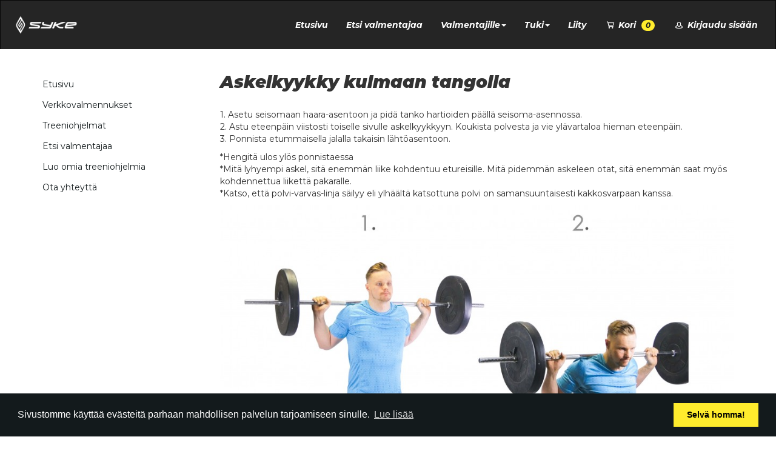

--- FILE ---
content_type: text/html; charset=UTF-8
request_url: https://syketribe.fi/liike/3727/askelkyykky-kulmaan-tangolla
body_size: 10064
content:
<!DOCTYPE html>
<html lang="fi">
<head>
    <meta charset="utf-8" />
    <!-- FBQ-IMG Analytics -->

             <script defer>
            function fbq_img(type, name, payload) {
                const serializeQuery = function (args, prefix) {
                  const query = Object.keys(args).map((key) => {

                    const value  = args[key];
                    if (value === null) return `${key}=`;

                    if (args.constructor === Array)
                      key = `${prefix}[]`;
                    else if (args.constructor === Object)
                      key = (prefix ? `${prefix}[${key}]` : key);

                    if (typeof value === 'object')
                      return serializeQuery(value, key);
                    else
                      return `${key}=${encodeURIComponent(value)}`;
                  });
                  return [].concat.apply([], query).join('&');
                }

                let params = Object.assign({
                    id: '1078882249743593',
                    ev: name,
                }, {"dl":"https:\/\/syketribe.fi\/liike\/3727\/askelkyykky-kulmaan-tangolla","dr":null})

                if (payload) {
                    params = Object.assign(params, { cd: payload });
                }

                let queryStr = serializeQuery(params);
                // alert(queryStr);

                let img = document.createElement('img');
                img.src = `https://www.facebook.com/tr?${queryStr}`;
                img.height = 1;
                img.width = 1;
                img.style.display = 'none';
                document.head.appendChild(img);
            }
        </script>

    
<script>
   function __fbq_img() {
       console.log('[FBQ-IMG] Eventing: ', ...arguments);
               fbq_img(...arguments)
          }
</script>

<!-- End FBQ-IMG Analytics -->

<!-- GA4 Analytics -->

            <script async src="https://www.googletagmanager.com/gtag/js?id=G-E638WLCRMG"></script>
        <script>
          window.dataLayer = window.dataLayer || [];
          function gtag(){ window.dataLayer.push(arguments); }

                      gtag('set', 'page_location', 'https://syketribe.fi/liike/3727/askelkyykky-kulmaan-tangolla')
                      gtag('set', 'page_referrer', '')
                    gtag('js', new Date());
          gtag('config', 'G-E638WLCRMG');
        </script>
    
<script>
   function __gtag() {
       console.log('[GA4] Eventing: ', ...arguments);
               gtag(...arguments)
          }
</script>

<!-- End GA4 Analytics -->

<script defer>__fbq_img("track", "PageView"); __gtag("event", "page_view")</script>
    <meta name="viewport" content="width=device-width, initial-scale=1, maximum-scale=1, user-scalable=yes">
    <link href="https://maxcdn.bootstrapcdn.com/font-awesome/4.1.0/css/font-awesome.min.css" rel="stylesheet">
    <link rel="stylesheet" href="https://maxcdn.bootstrapcdn.com/bootstrap/3.3.7/css/bootstrap.min.css" integrity="sha384-BVYiiSIFeK1dGmJRAkycuHAHRg32OmUcww7on3RYdg4Va+PmSTsz/K68vbdEjh4u" crossorigin="anonymous">
    <link rel="stylesheet" type="text/css" href="//cdn.jsdelivr.net/npm/slick-carousel@1.8.1/slick/slick.css"/>
    <link rel="stylesheet" type="text/css" href="//cdn.jsdelivr.net/npm/slick-carousel@1.8.1/slick/slick-theme.css"/>
    <link rel="stylesheet" href="https://syketribe.fi/css/style.frontend.css?v=1747642863">
    <link id="bsdp-css" href="https://unpkg.com/bootstrap-datepicker@1.9.0/dist/css/bootstrap-datepicker3.min.css" rel="stylesheet">

    <script type="text/javascript" src="//script.crazyegg.com/pages/scripts/0129/7975.js" async="async" ></script>

        <link rel="stylesheet" href="https://syketribe.fi/themes/pt/assets/js/vendor/magnific-popup/magnific-popup.css">
    <script id="mcjs">!function(c,h,i,m,p){m=c.createElement(h),p=c.getElementsByTagName(h)[0],m.async=1,m.src=i,p.parentNode.insertBefore(m,p)}(document,"script","https://chimpstatic.com/mcjs-connected/js/users/748910548666490e1834fc346/c414148795ba0b64ee2c9b870.js");</script>

    <section desc="Common scripts">
    <script src="https://cdnjs.cloudflare.com/ajax/libs/lodash.js/4.17.21/lodash.min.js"
        integrity="sha512-WFN04846sdKMIP5LKNphMaWzU7YpMyCU245etK3g/2ARYbPK9Ub18eG+ljU96qKRCWh+quCY7yefSmlkQw1ANQ=="
        crossOrigin="anonymous" referrerpolicy="no-referrer"></script>
    
    <script>
        function url_merge_query(url, params)
        {
            url = new URL(url);
            for (const [k, v] of Object.entries(params)) {
                url.searchParams.set(k, v);
            }
            return url.toString();
        }
        
        function get_selected_value(select)
        {
            return select.options[select.selectedIndex].value;
        }
        
        function url_clear_query_component(url, comp)
        {
            let prev = new URL(url);
            let next = new URL(url);
            
            prev.searchParams.forEach(function (v, k) {
                if (k.startsWith(comp))
                    next.searchParams.delete(k);
            });
            
            return next.toString();
        }
    </script>
    
    <script type="text/javascript">
    document.addEventListener('DOMContentLoaded', function () {
        const messages = [];
        if (! messages.length) return;
        
        let container = document.getElementById('vms');
        if (! container) return;
        
        for (let msg of messages) {
            let div = document.createElement('div');
            div.setAttribute('class', msg.class);
            div.style = msg.style;
            div.innerHTML = msg.text;
            container.appendChild(div);
        }
    });
</script>
</section>

            <title>Askelkyykky kulmaan tangolla | SYKE Tribe</title>
        <meta property="og:title" content="Askelkyykky kulmaan tangolla | SYKE Tribe">
        <meta name="description" content="Helpompi matka hyvinvointiin – valmentajille ja treenaajille.">
        <meta property="og:description" content="Helpompi matka hyvinvointiin – valmentajille ja treenaajille.">
        <meta property="og:image" content="https://syketribe.fi/themes/pt/assets/images/syke/syke-some-01.jpg">
    
    <meta property="og:url" content="https://syketribe.fi/liike/3727/askelkyykky-kulmaan-tangolla">
    <meta property="og:type" content="website">
    <meta property="og:site_name" content="SYKE Tribe">
    <meta property="fb:app_id" content="578414435672964">

    <link rel="apple-touch-icon" href="https://syketribe.fi/themes/pt/assets/images/syke-favicons/apple-touch-icons/apple-touch-icon.png">
    <link rel="apple-touch-icon" sizes="57x57" href="https://syketribe.fi/themes/pt/assets/images/syke-favicons/apple-touch-icons/apple-touch-icon-57x57.png">
    <link rel="apple-touch-icon" sizes="72x72" href="https://syketribe.fi/themes/pt/assets/images/syke-favicons/apple-touch-icons/apple-touch-icon-72x72.png">
    <link rel="apple-touch-icon" sizes="76x76" href="https://syketribe.fi/themes/pt/assets/images/syke-favicons/apple-touch-icons/apple-touch-icon-76x76.png">
    <link rel="apple-touch-icon" sizes="114x114" href="https://syketribe.fi/themes/pt/assets/images/syke-favicons/apple-touch-icons/apple-touch-icon-114x114.png">
    <link rel="apple-touch-icon" sizes="120x120" href="https://syketribe.fi/themes/pt/assets/images/syke-favicons/apple-touch-icons/apple-touch-icon-120x120.png">
    <link rel="apple-touch-icon" sizes="144x144" href="https://syketribe.fi/themes/pt/assets/images/syke-favicons/apple-touch-icons/apple-touch-icon-144x144.png">
    <link rel="apple-touch-icon" sizes="152x152" href="https://syketribe.fi/themes/pt/assets/images/syke-favicons/apple-touch-icons/apple-touch-icon-152x152.png">
    <link rel="apple-touch-icon" sizes="180x180" href="https://syketribe.fi/themes/pt/assets/images/syke-favicons/apple-touch-icons/apple-touch-icon-180x180.png">

<link rel="shortcut icon" type="image/x-icon" href="https://syketribe.fi/themes/pt/assets/images/syke-favicons/favicon.ico">
<link rel="icon" type="image/png" sizes="32x32" href="https://syketribe.fi/themes/pt/assets/images/syke-favicons/favicon-32x32.png">
<link rel="icon" type="image/png" sizes="16x16" href="https://syketribe.fi/themes/pt/assets/images/syke-favicons/favicon-16x16.png">
<link rel="mask-icon" href="https://syketribe.fi/themes/pt/assets/images/syke-favicons/safari-pinned-tab.svg" color="#000000">
<meta name="msapplication-TileColor" content="#ffec2d">
<meta name="theme-color" content="#ffec2d">
<link rel="manifest" href="https://syketribe.fi/manifest.json" crossorigin="use-credentials">
    <meta name="theme-color" content="https://syketribe.fi/themes/pt/#ffffff">
    <meta name="google-site-verification" content="tcmTePgHEqqRgqBljwbXJ_a5MufyEcu1vFvKYJZ38LE">
    <meta name="facebook-domain-verification" content="cfoctrtwrus4icntdnskhg1bnidgbd" />
    <meta name="csrf-token" content="FFjasnhZSVYmtzDkSlzE7i4vhWweoTBTbDVM7X7f" />

    <link rel="stylesheet" type="text/css" href="//cdnjs.cloudflare.com/ajax/libs/cookieconsent2/3.0.3/cookieconsent.min.css" />
<script src="//cdnjs.cloudflare.com/ajax/libs/cookieconsent2/3.0.3/cookieconsent.min.js"></script>
<script>
    var cookieConsentInstance = null;
    window.addEventListener("load", function(){
        window.cookieconsent.initialise({
            "palette": {
                "popup": {
                    "background": "#131a1c"
                },
                "button": {
                    "background": "#FFEC2D",
                    "float": "right",
                }
            },
            "type": "opt-out",
            layout: 'layout',
            layouts: {
                'layout': '<div style="width: 100%"><span>\{\{message\}\} \{\{link\}\}</span></div> \{\{dismiss\}\}',
            },
            "content": {
                "message": "Sivustomme käyttää evästeitä parhaan mahdollisen palvelun tarjoamiseen sinulle.",
                "dismiss": "Selvä homma!",
                "deny": "Ei käy minulle",
                "link": "Lue lisää",
                "href": "https://syketribe.fi/rekisteriseloste"
            },
            "enabled": true,
            onInitialise: function (status) {
                if(this.hasConsented()) {
                                        cookieScripts();
                }
            },
            onStatusChange: function(status, chosenBefore) {
                if(this.hasConsented()) {
                                        cookieScripts();
                }
            },
        }, function (popup) {
            cookieConsentInstance = popup;
        })

                if(document.getElementById('revoke-cookies')) {
            document.getElementById('revoke-cookies').onclick = function (e) {
                e.preventDefault();
                cookieConsentInstance.open();
            };
        }

    });

            
//         (function(i,s,o,g,r,a,m){i['GoogleAnalyticsObject']=r;i[r]=i[r]||function(){
//             (i[r].q=i[r].q||[]).push(arguments)},i[r].l=1*new Date();a=s.createElement(o),
//             m=s.getElementsByTagName(o)[0];a.async=1;a.src=g;m.parentNode.insertBefore(a,m)
//         })(window,document,'script','//www.google-analytics.com/analytics.js','ga');

        function ga(){} // Empty filler / New analytics coming
        // function fbq(){}

                        // ga('require', 'ec');
        // ga('send', 'pageview');
        
                
                                        
                                                
        

    function cookieScripts() {
            }

    
</script>

    <script> (function(){ window.ldfdr = window.ldfdr || {}; (function(d, s, ss, fs){ fs = d.getElementsByTagName(s)[0]; function ce(src){ var cs = d.createElement(s); cs.src = src; setTimeout(function(){fs.parentNode.insertBefore(cs,fs)}, 1); } ce(ss); })(document, 'script', 'https://sc.lfeeder.com/lftracker_v1_DzLR5a59NVAaBoQ2.js'); })(); </script>

    <style>
        
		.brand,
		.btn-yellow,
		.badge-yellow,
		.programgroup-item.js-create-programgroup .left,
		.programgroup-item.yellow .left i,
		.programgroup-item.js-create-programgroup .left i,
		.programgroup-item.yellow .left,
		.branded .divider
		{
		background-color: #FFEC2D !important;
		color: #131a1c !important;
		}
		.brand-text-dark {
		color: #131a1c !important;
		}
		.brand-text-light {
		color: #FFEC2D !important;
		}
		.brand a, .brand i, .brand b, .brand .highlights .highlight a h1 {
		color: #131a1c !important;
		}
		.brand a:hover {
		color: rgba(19, 26, 28, 0.5) !important;
		}
		.brand .divided:not(:last-child):after {
		background-color: rgba(19, 26, 28, 0.5) !important;
		}
		a.brand-hover-box:hover, .brand-hover-box a:hover {
		color: #131a1c !important;
		background-color: rgba(19, 26, 28, 0.1) !important;
		}
		.brand-border-bottom {
		border-bottom: 1px solid rgba(19, 26, 28, 0.5) !important;
		}
		.brand-border-right {
		border-right: 1px solid rgba(19, 26, 28, 0.5) !important;
		}
		.brand-logo {
		background: url(https://syketribe.fi/themes/pt/assets/images/syke/syke-logo-black.png) no-repeat left center;
		background-size: contain;
		}
		.brand .brand-button {
		background-color: #131a1c !important;
		color: #fefefe !important;
		}
		.brand-logo.pull-right {
		background: url(https://syketribe.fi/themes/pt/assets/images/syke/syke-logo-black.png) no-repeat right center;
		background-size: contain;
		}
		
        
    </style>
         <script>
        function initCaptcha() {
            let el = $('.g-recaptcha');
            if (el.length) {
                el.attr('data-sitekey', '6LcUdlYmAAAAAOTW42Hk3VOe6Cqgi2bpKucN1nLx');
                grecaptcha.render(el.get(0), {
                    callback: function () {
                        el.closest('form').submit();
                    }
                });
            }
        }
    </script>
    <script src="https://www.google.com/recaptcha/api.js?onload=initCaptcha&render=explicit"></script>

    

    <!-- Google tag (gtag.js) --> 
    <script async src="https://www.googletagmanager.com/gtag/js?id=G-NF2N73SHPC"></script> 
    <script>   window.dataLayer = window.dataLayer || [];   function gtag(){dataLayer.push(arguments);}   gtag('js', new Date());   gtag('config', 'G-NF2N73SHPC'); </script>
</head>
<body style="">
    <noscript>
        <div class="text-center" style="position: fixed; z-index: 9999; color: yellow; width: 100%; background-color: grey; opacity: 0.6">
            <h6>(This webpage requires Javascript enabled in the browser)</h6>
        </div>
    </noscript>
    <header>
    <nav class="navbar navbar-inverse  ">

        <div class="navbar-header">
            <button type="button" class="navbar-toggle collapsed" data-toggle="collapse" data-target="#navCollapse" aria-expanded="false">
                <span class="sr-only">Toggle navigation</span>
                <span class="icon-bar"></span>
                <span class="icon-bar"></span>
                <span class="icon-bar"></span>
            </button>
            <a class="navbar-brand" href="https://syketribe.fi">
                <img src="https://syketribe.fi/img/syke_logo_white.png" alt="SYKE Tribe">
            </a>
        </div>

        <div class="collapse navbar-collapse" id="navCollapse">
            <ul class="nav navbar-nav navbar-right">
                                    <li><a href="https://syketribe.fi" class="nav-link">Etusivu</a></li>
                                                    <!-- <li><a href="https://syketribe.fi/fi/marketplace" class="nav-link">Marketplace</a></li> -->
                                                    <li><a href="https://syketribe.fi/valmentajahaku" class="nav-link">Etsi valmentajaa</a></li>
                    <li class="dropdown">
                        <a href="#" class="dropdown-toggle" data-toggle="dropdown" role="button" aria-haspopup="true" aria-expanded="false">Valmentajille<span class="caret"></span></a>
                        <ul class="dropdown-menu">
                            <!-- <li class="nav-item"><a href="https://www.syketribe-blog.com/valmentajille">Lue lisää</a></li> -->
                            <li><a href="https://syketribe.fi/hinnasto">Hinnasto</a></li>
                        </ul>
                    </li>
                                        <!-- <li><a href="https://www.syketribe-blog.com/" class="nav-link">Blogi</a></li> -->
                    <li class="dropdown">
                        <a href="#" class="dropdown-toggle" data-toggle="dropdown" role="button" aria-haspopup="true" aria-expanded="false">Tuki<span class="caret"></span></a>
                        <ul class="dropdown-menu">
                            <li class="nav-item"><a href="https://syketribe.zendesk.com" target="_blank">Ohjeet</a></li>
                            <li><a href="https://syketribe.fi/yhteystiedot">Ota yhteyttä</a></li>
                        </ul>
                    </li>
                                                    <li><a href="https://syketribe.fi/signup" class="nav-link">Liity</a></li>
                
                <li class="dropdown">
                    <a href="#" class="dropdown-toggle" data-toggle="dropdown" role="button" aria-haspopup="true" aria-expanded="false">
    <i class="icon-syke-cart"></i> Kori
    <span style="margin-left: 5px"
          class="badge badge-yellow cart-line-count">0</span>
</a>
<div class="dropdown-menu checkout-cart">
    <div class="cart-container">
            <div class="center">
            <h4>Korisi on tyhj&auml;</h4>
            <br>
            <a class="btn btn-darkyellow" href="https://syketribe.fi/marketplace">Avaa SYKE Marketplace</a>
            <br><br>
        </div>
    </div>
</div>

<script>
    class Cart {
        static refreshNavDropdownUi() {
            $('.checkout-cart').load('https://syketribe.fi/cart/html', function () {
                let count = $('.checkout-cart .order-line').length;
                $('.cart-line-count').html(count);
                Cart.init();
            });
        }

        static init() {
            $('.checkout-cart').on('click', function (e) {
                e.stopPropagation();
            });

            $('.order-line .btn-delete').on('click', function (e) {
                e.preventDefault();
                e.stopImmediatePropagation();
                let $btn = $(this);
                let orderUuid = $btn.data('order-uuid');
                let lineId = $btn.data('line-id');
                $.ajax({
                    type: 'post', url: 'https://syketribe.fi/cart/remove-items',
                    dataType: 'json',
                    contentType: 'application/json; charset=utf-8',
                    data: JSON.stringify({
                        uuid: orderUuid,
                        lines: [{
                            id: lineId
                        }]
                    }),
                    success(data) {
                        Cart.refreshNavDropdownUi();
                    },
                    error(err) {
                        alert('Tuotetta ei voitu poistaa korista');
                    }
                });
            });
            // Cart.refresh();
        }

        static addProduct(productId, el, onSuccess, onError) {
            let query = new URLSearchParams(window.location.search);

            $.ajax({
                type: 'post', url: 'https://syketribe.fi/cart/add-items',
                dataType: 'json',
                contentType: 'application/json; charset=utf-8',
                data: JSON.stringify({
                    product_id: productId,
                    gclid: query.get('gclid'),
                }),
                success(data) {
                    if (onSuccess) return onSuccess(data);
                    document.location.reload(true);
                },
                error(xhr) {
                    if (onError) return onError(xhr);
                    let msg = 'Tuotetta ei voitu lisätä koriin';
                    try {
                        let body = JSON.parse(xhr.responseText);
                        if (body.msg) msg += ':\n' + body.msg;
                    } catch (e) {}

                    alert(msg);
                }
            });
        }
    }

    document.addEventListener('DOMContentLoaded', Cart.init);
</script>
                </li>
                                    <li>
                                                    <a class="nav-link" href="https://syketribe.fi/auth/login"><i class="icon icon-syke-person"></i> Kirjaudu sisään</a>
                                            </li>
                            </ul>
        </div>
    </nav>
            <div class="login-container" style="display: none">
            <div id="login-form-container">
                
                    <div class="hidden-xs h1">Kirjaudu sisään</div>

                                        <form method="POST" action="https://syketribe.fi/login" accept-charset="UTF-8" id="top-nav-login-form"><input name="_token" type="hidden" value="FFjasnhZSVYmtzDkSlzE7i4vhWweoTBTbDVM7X7f">
                    <input type="hidden" name="login-form" value="1">
                    <div class="form-group">
                        <input placeholder="S&auml;hk&ouml;posti" id="email" class="form-control" name="email" type="text">
                    </div>
                    <div class="form-group">
                        <input type="password" name="password" placeholder="Salasana" class="form-control">
                    </div>
                    <div class="form-group">
                        <input type="submit" class="submit btn btn-lg btn-front" value="Kirjaudu sisään">
                        <a href="https://syketribe.fi/login/facebook" class="btn btn-lg btn-front btn-facebook">
                            Kirjaudu Facebookilla&nbsp;
                            <i class="fa fa-facebook-square"></i>
                        </a>
                    </div>
                    <div class="clearfix"></div>
                    <div class="links">
                        <a href="https://syketribe.fi/forgot-password">Unohtunut salasana?</a>
                    </div>
                    <br>
                    <hr>
                    <br>
                    <div class="text-center">
                        <a class="btn btn-dark" href="https://syketribe.fi/signup">Kokeile maksutta</a>
                    </div>
                    </form>
                            </div>
        </div>
    </header>
<div class="main-container" id="content">
    
    <div class="index">

        <section>
            <div class="container">
                <br>
                <div class="row">
                    <div class="col-md-3 col-left">
                        <ul class="subnav no-list">
                            <li><a href="https://syketribe.fi">Etusivu</a></li>
                            <li><a href="https://syketribe.fi/marketplace">Verkkovalmennukset</a></li>
                            <li><a href="https://syketribe.fi/marketplace">Treeniohjelmat</a></li>
                            <li><a href="https://syketribe.fi/valmentajahaku">Etsi valmentajaa</a></li>
                            <li><a href="https://syketribe.fi/hinnasto">Luo omia treeniohjelmia</a></li>
                            <li><a href="https://syketribe.fi/yhteystiedot">Ota yhteyttä</a></li>
                        </ul>
                    </div>

                    <div class="col-md-9 col-right">

                        
                        <div class="row">
                            <div class="col-md-12">
                                <h1>Askelkyykky kulmaan tangolla</h1>
                            </div>
                        </div>

                        <div class="row">
                            <div class="col-md-12">
                                <p class="description">
                                    <p>1. Asetu seisomaan haara-asentoon ja pidä tanko hartioiden päällä seisoma-asennossa.<br />
2. Astu eteenpäin viistosti toiselle sivulle askelkyykkyyn. Koukista polvesta ja vie ylävartaloa hieman eteenpäin.<br />
3. Ponnista etummaisella jalalla takaisin lähtöasentoon.</p>

<p>*Hengitä ulos ylös ponnistaessa<br />
*Mitä lyhyempi askel, sitä enemmän liike kohdentuu etureisille. Mitä pidemmän askeleen otat, sitä enemmän saat myös kohdennettua liikettä pakaralle.<br />
*Katso, että polvi-varvas-linja säilyy eli ylhäältä katsottuna polvi on samansuuntaisesti kakkosvarpaan kanssa.</p>

                                </p>

                                                                    <a href="https://syketribe.fi/uploads/exercises/images/exercise-3727-001-large.jpg?5" class="magnific" title="&lt;p&gt;1. Asetu seisomaan haara-asentoon ja pid&auml; tanko hartioiden&nbsp;p&auml;&auml;ll&auml; seisoma-asennossa.&lt;br /&gt;
2. Astu eteenp&auml;in viistosti toiselle sivulle askelkyykkyyn. Koukista polvesta ja vie yl&auml;vartaloa hieman eteenp&auml;in.&lt;br /&gt;
3. Ponnista etummaisella jalalla takaisin l&auml;ht&ouml;asentoon.&lt;/p&gt;

&lt;p&gt;*Hengit&auml; ulos yl&ouml;s ponnistaessa&lt;br /&gt;
*Mit&auml; lyhyempi askel, sit&auml; enemm&auml;n liike kohdentuu etureisille. Mit&auml; pidemm&auml;n askeleen otat, sit&auml; enemm&auml;n saat my&ouml;s kohdennettua liikett&auml; pakaralle.&lt;br /&gt;
*Katso, ett&auml; polvi-varvas-linja s&auml;ilyy eli ylh&auml;&auml;lt&auml; katsottuna polvi on samansuuntaisesti kakkosvarpaan kanssa.&lt;/p&gt;
">
                                        <img src="https://syketribe.fi/uploads/exercises/images/exercise-3727-001-large.jpg?5" alt="3727" title="3727" class="exercise-image large">
                                    </a>
                                    <br>
                                    <br>
                                
                                                                    <div class="videoplayer youtube-video-container">
        <iframe width="560" height="349" src="//www.youtube.com/embed/TtXrskAFn90?amp;rel=0" frameborder="0" allowfullscreen></iframe>
    </div>
                                
                                <br>
                                <br>
                                <br>

                                <button class="btn btn-dark js-toggle-report-exercise">Anna harjoitteen palautetta</button>

                                <div class="row report-exercise" style="display: none;">
                                    <div class="col-md-12">

                                        <form method="POST" action="https://syketribe.fi/liike/3727/report" accept-charset="UTF-8"><input name="_token" type="hidden" value="FFjasnhZSVYmtzDkSlzE7i4vhWweoTBTbDVM7X7f">
                                        <h2>Anna harjoitteen palautetta</h2>
                                        <p>Löysitkö harjoitteen nimestä, tekstistä, kuvasta tai videosta puutteita tai virheitä? Löytyikö harjoite huonosti? Anna meille palautetta niin korjaamme asian!</p>
                                        <textarea rows="8" name="report" class="form-control" placeholder="Palaute koskien harjoitetta Askelkyykky kulmaan tangolla"></textarea>
                                        <br>
                                        <input type="submit"  class="btn btn-dark" value="Lähetä palaute">
                                        </form>
                                    </div>
                                </div>

                                <br>
                                <br>


                            </div>
                        </div>

                        <br>

                    </div>
                </div>
            </div>
        </section>


        <section class="section-lightgray"  style="margin-bottom: -70px">
            <div class="container for-coaches">
                <div class="row">
                    <div class="col-md-5 col-xs-12 for-coaches-text">
                        <a href="https://www.syketribe-blog.com/valmentajille"><h2>SYKE Valmentajille</h2></a>
                        <p>SYKE auttaa valmentajia tuottamaan tehokkaita, laadukkaita ja monipuolisia valmennussisältöjä, oli sitten kysymys yksittäisistä harjoitusohjelmista tai moniulotteisista verkkovalmennuksista.</p>
                        <a href="https://syketribe.fi"><h2>SYKE Kuluttajille</h2></a>
                        <p>Ei ole olemassa sellaista verkkovalmennusta, valmentajaa tai asiantuntijaa joka sopii kaikille. Me haluamme auttaa sinua löytämään itsellesi sopivan tavan muuttuvien trendien ja villitysten joukosta.</p>
                        <br>
                        <br>
                        <br>
                        <br>
                    </div>
                    <div class="col-md-7 col-xs-12 own-path-image">
                        <img src="https://syketribe.fi/img/syke-index-app.png">
                    </div>
                </div>
            </div>
        </section>

        <section>
            <div class="container">
                                    </div>
            </div>
        </section>

    </div>


</div>
    <footer  >
    <div class="title">
        <a href="https://syketribe.fi">
            <img src="https://syketribe.fi/img/syke_logo_white.png" alt="SYKE Tribe">
        </a>
    </div>
    <div class="container">
        <div class="row">
            <div class="col-sm-8">
                                    <ul>
                        <li><a href="/">Etusivu</a></li>
                        <!-- <li><a href="https://syketribe.fi/fi/marketplace">Marketplace valmennukset ja ohjelmat</a></li> -->
                        <!-- <li><a href="https://www.syketribe-blog.com/valmentajille">Valmentajille</a></li> -->
                        <li><a href="https://mediaviikko.fi/">Blogi</a></li>
                                                    <li><a href="https://syketribe.fi/signup">Kokeile maksutta</a></li>
                                                <li><a href="https://syketribe.fi/valmentajahaku">Etsi valmentajaa</a></li>
                        <li><a href="https://syketribe.fi/hinnasto">SYKE valmennuslisenssit hinnasto</a></li>
                        <li><a href="https://www.vointy.io/">Yhteisöllinen työhyvinvointi</a></li>
                        <!-- <li><a href="https://syketribe.zendesk.com" target="_blank">Ohjeet</a></li> -->
                        <li><a href="https://syketribe.fi/yhteystiedot">Ota yhteyttä</a></li>
                        <li><a href="https://drive.google.com/open?id=1cOwCaSMb9piXakCwswR0LewQFMlSA4li" target="_blank">Logoja ja kuvia vapaaseen käyttöön</a></li>
                    </ul>

                    <br>
                    <br>

                    <div class="footer-copy">
                        <a href="/" class="logo">
                            <img src="https://syketribe.fi/themes/pt/assets/images/syke/syke-logo-black.png" alt="Syke">
                        </a>
                        <p>
                            <a href="https://syketribe.fi/rekisteriseloste">Rekisteriseloste</a> &nbsp;|&nbsp;
                            <a href="https://syketribe.fi/kayttoehdot">Käyttöehdot</a><br>

                            CodeLotus Oy 2025 &nbsp;|&nbsp;
                            All Rights Reserved <br>
                            Y-tunnus: 3554102-6 &nbsp;|&nbsp;
                            <a href="mailto:info@syketribe.fi">
                                info@syketribe.fi
                            </a>
                        </p>
                        <br>
                    </div>

                


            </div>
            <div class="col-sm-4 some-container">
                
                <div class="row" style="text-align: center">
    <div style="display: inline-block">
        <a href="https://www.vointy.io" target="_blank" style="display: inline-block;">
            <img height="51" src="https://syketribe.fi/img/logos/vointy.png" alt="Vointy">
        </a>
    </div>
</div>
                <div class="row" style="text-align: center">
    <div style="display: inline-block">
        <a href="https://itunes.apple.com/fi/app/tnt-trainerit/id971123784?l=fi&mt=8" class="app-icon ios text-center" target="_blank" style="display: inline-block;">
            <b>iOS</b> <br>
            <img height="34" width="100px" style="max-height: 34px" src="https://syketribe.fi/img/a.png" alt="Saatavilla App Storesta">
        </a>
    </div>
    <span>&nbsp;</span>
    <div style="display: inline-block">
        <a href="https://play.google.com/store/apps/details?id=fi.trainerit.android" class="app-icon android text-center" target="_blank" style="display: inline-block;">
            <b>Android</b> <br>
            <img height="34" width="100px" style="max-height: 34px" src="https://syketribe.fi/img/g.png" alt="Saatavilla Play Storesta">
        </a>
    </div>
</div>
                <br>
                <br>
                                    <a title="Instagram" href="https://www.instagram.com/syketribe/" target="_blank" class="fa fa-instagram"></a>
                                        <a title="Facebook" href="https://fb.me/syketribe" target="_blank" class="fa fa-facebook-square"></a>
                    <a title="RSS" href="https://syketribe.fi/feed" target="_blank" class="fa fa-rss-square"></a>
                                <br>
                <br>
                    <strong><a href="https://syketribe.fi/liike/3727/askelkyykky-kulmaan-tangolla?locale=fi">FI</a> | <a href="https://syketribe.fi/liike/3727/askelkyykky-kulmaan-tangolla?locale=en">EN</a></strong>
                    <br>
                    <div style="font-size: 12px; color: #aaa; margin-top: 10px;">
                        <a href="https://irusri.com" target="_blank" title="Irusri">
                            <img src="https://syketribe.fi/img/irusri_dark_logo.png" alt="Irusri Logo" style="max-width: 20px;">
                        </a>
                    </div>
            </div>
        </div>
        <br>
    </div>

</footer>

<script src="https://syketribe.fi/js/jquery.min.js"></script>
<script src="https://maxcdn.bootstrapcdn.com/bootstrap/3.3.7/js/bootstrap.min.js" integrity="sha384-Tc5IQib027qvyjSMfHjOMaLkfuWVxZxUPnCJA7l2mCWNIpG9mGCD8wGNIcPD7Txa" crossorigin="anonymous"></script>
<script type="text/javascript" src="//cdn.jsdelivr.net/npm/slick-carousel@1.8.1/slick/slick.min.js"></script>
<script>
    $(function() {

        $.ajaxSetup({
            headers: {
                'X-CSRF-TOKEN': $('meta[name="csrf-token"]').attr('content')
            }
        });

        resizables();
        checkScrollTop();
    });

    function resizables() {
        $('#hero-container').css({
            'min-height': $(window).height() * .85
        });

    }

    // debouncing function from John Hann
    // http://unscriptable.com/index.php/2009/03/20/debouncing-javascript-methods/
    (function($,sr){

        var debounce = function (func, threshold, execAsap) {
            var timeout;

            return function debounced () {
                var obj = this, args = arguments;
                function delayed () {
                    if (!execAsap)
                        func.apply(obj, args);
                    timeout = null;
                };

                if (timeout)
                    clearTimeout(timeout);
                else if (execAsap)
                    func.apply(obj, args);

                timeout = setTimeout(delayed, threshold || 300);
            };
        }
        // smartresize
        jQuery.fn[sr] = function(fn){  return fn ? this.bind('resize', debounce(fn)) : this.trigger(sr); };

    })(jQuery,'smartresize');

    $(window).smartresize(function(){
        resizables();
    });

    $(window).on('scroll', function() {
        checkScrollTop();
    });

    function checkScrollTop() {
        var scrollTop = $(window).scrollTop();
        if(scrollTop > 50) {
            $('.navigation-container').addClass('bg');
        }
        else {
            $('.navigation-container').removeClass('bg');
        }
    }

    function research(tagStr, place, successCallback, errorCallback) {

        var r = $.ajax('/ajax/search/', {
            type: 'get',
            data: { 'q': tagStr, 'place': place },
            async: false,
            success: function(r) {
                successCallback(r);
            },
            error: function(r) {
                errorCallback();
            }
        });

        return r;
    }

    function scrollToAnchor(id){
        var aTag = $("#"+ id);
        $('html,body').animate({scrollTop: aTag.offset().top - 100},'slow');
    }

    var createCookie = function(name, value, days) {
        var expires;
        if (days) {
            var date = new Date();
            date.setTime(date.getTime() + (days * 24 * 60 * 60 * 1000));
            expires = "; expires=" + date.toGMTString();
        }
        else {
            expires = "";
        }
        document.cookie = name + "=" + value + expires + "; path=/";
    }

    function getCookie(c_name) {
        if (document.cookie.length > 0) {
            c_start = document.cookie.indexOf(c_name + "=");
            if (c_start != -1) {
                c_start = c_start + c_name.length + 1;
                c_end = document.cookie.indexOf(";", c_start);
                if (c_end == -1) {
                    c_end = document.cookie.length;
                }
                return unescape(document.cookie.substring(c_start, c_end));
            }
        }
        return "";
    }
</script>
<script src="https://syketribe.fi/js/jquery-redirect.js"></script>
<script>
    $('.alert-dismissable .dismiss-alert').on('click', function() {
        $(this).parent().hide("slow");
    })
</script>
    <script src="https://syketribe.fi/themes/pt/assets/js/vendor/magnific-popup/jquery.magnific-popup.min.js"></script>
    <script src="https://syketribe.fi/themes/pt/assets/js/jquery.fitvids.js"></script>
    <script>
        $(function() {
            // fitvids
            $(".container").fitVids();

            // magnific
            $('.magnific').magnificPopup({
                type: 'image'
            });

            $('.js-toggle-report-exercise').on('click', function() {
                $('.js-toggle-report-exercise').hide();
                $('.report-exercise').toggle("slow");
            });
        });
    </script>

</body>
</html>


--- FILE ---
content_type: application/javascript
request_url: https://sc.lfeeder.com/lftracker_v1_DzLR5a59NVAaBoQ2.js
body_size: 11180
content:
!function(){"use strict";function c(e){var n=U();return n[e]=n[e]||{id:e,plugins:{},getPlugins:function(){var e,n=[];for(e in this.plugins)n.push(this.plugins[e]);return n},autoTrackingInitialized:!1},n[e]}function P(e,n){e=c(e);return e.plugins[n]=e.plugins[n]||{},e.plugins[n]}function U(){var e=k();return e.r=e.r||{},e.r}w()&&(window.ldfdr.registerTracker=function(e,n,t,r,i,o,a){return(e=c(e)).track=n,e.identify=t,e.pageview=r,e.getClientId=i,e.acceptCookie=o,e.rejectCookie=a,e},window.ldfdr.setTrackerOption=function(e,n,t,r){c(e)[n]=void 0!==r?r:t},window.ldfdr.registerPlugin=function(e,n,t){var r=c(e),i=P(e,n);i.init=function(){try{t()}catch(e){console.error("Error during plugin initialization",i,e)}},r.pluginsInitialized&&i.init()},window.ldfdr.registerPluginConfig=function(e,n,t,r){P(e,n).config=void 0!==r?r:t});var e,n,j,y="DzLR5a59NVAaBoQ2",J="2.70.0",G="_lfa_debug_settings",F=["cookieDomain","enableAutoTracking","trackingCookieDurationDays"];const B="ldfdr:spa-location-change";if("undefined"!=typeof window&&void 0!==window.ldfdr){window.ldfdr=window.ldfdr||{},window.ldfdr.cfg=window.ldfdr.cfg||{};var t=function(){var e=I(G)||"{}";try{return JSON.parse(e)}catch(e){return{}}}(),r=(e=window.ldfdr,n=y,j=J,t=t,e.setTrackerOption(n,"lfaCookieEnabled",!0,t.enableCookie),e.setTrackerOption(n,"consentManagementEnabled",!1,t.enableCm),e.setTrackerOption(n,"useSendBeaconApi",!1,t.useBeacon),e.setTrackerOption(n,"autoTrackingMode","on_script_load",t.atMode),e.setTrackerOption(n,"foreignCookieSettings",{"intercom":"^intercom-id-.*","hubspot":"^hubspotutk$"}),e.setTrackerOption(n,"crossDomainLinking",{"enabled":false}),e.setTrackerOption(n,"useDualStackEndpoint",!1,t.useDs),e.setTrackerOption(n,"trackingCookieDurationDays",365),e.setTrackerOption(n,"gtagInjectionEnabled",!0,t.gtagInjectionEnabled),e.setTrackerOption(n,"version",j),e.registerPluginConfig(n,"file-downloads",{filesEnabled:!0,filesToMatch:/(\.pdf|\.doc|\.docx|\.xls|\.xlsx|\.ppt|\.pptx|\.key|\.txt|\.dmg|\.exe)(\?|$)/}),e.registerPluginConfig(n,"form-tracking",{formTrackingMode:"disabled",fields:[],excluded:[]},t.trackForms),e.registerPluginConfig(n,"yt-playback",{ytPlaybackTrackingEnabled:!0},t.trackYt),e.registerPluginConfig(n,"vimeo-playback",{vimeoPlaybackTrackingEnabled:!0},t.trackVimeo),e.registerPluginConfig(n,"intercom-tracking",{intercomTrackingEnabled:!1},t.trackIntercom),e.registerPluginConfig(n,"discover",{jsConnectorConfigs:[]}),e.registerPluginConfig(n,"spa-tracking",{}),e.registerPluginConfig(n,"ga-connector",{gaConnectorSettings:[]}),window.ldfdr),z=y;r._q=r._q||[];for(var W=0;W<r._q.length;W++){var q,i=r._q[W];"cfg"===i[0]&&(4!=i.length?console.warn("* [leadfeeder] invalid 'cfg' command",i):(q=i[1],-1==F.indexOf(q)?console.warn("* [leadfeeder] unsupported 'cfg' command",i):i[3]===z&&r.setTrackerOption(z,q,i[2])))}}var K="__discoverLoadEventEmitted",V={get:function(e){return window[e]},set:function(e,n){window[n]=e},clear:function(e){this.set(null,e)}};function Y(r,i){var o,e,n,a;if(!r[K])return o=window.location.hostname,e=window.location.pathname,n=r.paths,a=function(e){return e===x||e[e.length-1]!==x?e:e.slice(0,-1)}(a=""===e?x:e),n.some(function(e){return n=o,t=a,e=function(e){return e.split(/\/(.*)/).filter(function(e){return""!==e})}(e=e),r=e[0],e=x+(2<=e.length?e[1]:""),r===n&&(e===t||(r=t,0<=(n=e).indexOf("*")&&0===r.indexOf(n.replace("/*","").replace("*","")))||n===x);var n,t,r})?void Ce(r.api_key,function(e){var n,t;e=e,n=r.js_object_name,200!==e.meta.status&&404!==e.meta.status||V.set(e,n),t=r.event_name,window.dataLayer=window.dataLayer||[],window.dataLayer.some(function(e){return e.event===t})||(window[K]=!0,window.dataLayer.push({event:t})),r[K]=!0,i()}):i()}w()&&k().registerPlugin(y,"discover",function(){var e=k().getTracker(y).plugins.discover.config;(e=e).jsConnectorConfigs&&0!==e.jsConnectorConfigs.length&&Dn(e.jsConnectorConfigs.map(function(n){return function(e){Y(n,e)}}),0)});w(),w()&&k().registerPlugin(y,"file-downloads",function(){var o=k().getTracker(y),i=o.plugins["file-downloads"].config;function a(r){function i(){var e,n,t;r.removeEventListener("click",i),de(),o.track((n=function(e){var e=e.replace(/https?\:\/\//,"").split("/"),n=e[e.length-1].replace(/[\?&].*/,"");return 1!=e.length&&n?n:null}((e=r).href),t=window.location.href,{eventType:"file-download",properties:{url:function(e,n){return"/"==e.href.charAt(0)?function(e){return"/"==e.charAt(e.length-1)?e.substr(0,e.length-1):e}(n)+e.href:e.href}(e,t),filename:n},pageUrl:t,pageTitle:n}))}r.addEventListener("click",i)}function e(){for(var e=document.getElementsByTagName("a"),n=0;n<e.length;n++){var t,r=e[n];!(r.getAttribute("href")+"").match(i.filesToMatch)||r.getAttribute(t="data-lf-fd-inspected-"+y)||(r.setAttribute(t,"true"),a(r))}}i.filesEnabled&&(e(),M(e))}),w()&&k().registerPlugin(y,"form-tracking",function(){var e,n,t,r=500,u=["button","hidden","image","password","reset","submit"],f=["card","credit","cvv","cvc"],l=/^(?:(4[0-9]{12}(?:[0-9]{3})?)|(5[1-5][0-9]{14})|(6(?:011|5[0-9]{2})[0-9]{12})|(3[47][0-9]{13})|(3(?:0[0-5]|[68][0-9])[0-9]{11})|((?:2131|1800|35[0-9]{3})[0-9]{11}))$/,i=0,o=k().getTracker(y),s=(e=o.plugins["form-tracking"].config,n=(e.fields||[]).map(function(e){return{nameRegex:new RegExp(e.nameRegex,"i"),type:e.type,lfProperty:e.lfProperty}}),t=(e.excluded||[]).map(function(e){var n,t={};for(n in e)t[n]=new RegExp(e[n],"i");return t}),{formTrackingMode:e.formTrackingMode,fields:n,excluded:t});function a(e){p(e.target,"submit-event")}function c(e){var n;return e?(n=e.type,e=e.tagName.toLowerCase(),"submit"===n?"submit-button":"button"===n||"button"===e?"normal-button":null):null}function d(e){var n,e=e.target,t=c(e)||c(e.parentElement);t&&-1==(n=((n=e).innerText||n.value||"").toLowerCase()).indexOf("prev")&&-1==n.indexOf("next")&&(n=e.form||e.closest("form"))&&p(n,t)}function g(e,n){return!(!e||!n||!(n=e.match(n))||e!==n[0])}function w(r){var i=window.location.href;return s.excluded.some(function(e){return g(i,e.pageUrl)||function(e,n){if(n.inputName)for(var t=e.elements,r=0;r<t.length;r++)if(g(t[r].name,n.inputName))return!0;return!1}(r,e)||g(r.id,e.formId)||(n=r,!!(t=e).formClass&&n.className.split(/\s+/).some(function(e){return g(e,t.formClass)}));var n,t})}function p(e,n){if(!(w(e)||i+r>=(new Date).getTime())){var t=function(e){for(var n={},t=e.elements,r=s.fields?s.fields.filter(function(e){return!!e.lfProperty}):[],i=0;i<t.length;i++){var o=t[i],a=o.name,c=!!o.style&&"none"==o.style.display;!a||function(e){if(0<=u.indexOf(e.type))return 1;for(var n=0;n<f.length;n++)if(0<=e.name.toLowerCase().indexOf(f[n]))return 1;return e.value&&l.test(e.value.replace(/\-| /g,""))}(o)||c||(n[a]={name:a,type:o.type},function(e){return"text"===(e=e.type)||"email"===e||!e}(o)&&Pn(o.value)&&(n[a].suggestedLfProperty="email"),function(n){switch(s.formTrackingMode){case"configured_fields":return s.fields.some(function(e){return v(n,e)});case"all_but_excluded":return 1;default:return}}(o)&&(n[a].value=o.value,c=function(e,n){for(var t=0;t<n.length;t++){var r=n[t];if(v(e,r))return r.lfProperty}return null}(o,r))&&(n[a].lfProperty=c))}return An(n)}(e);if(t&&0!=t.length){i=(new Date).getTime(),de();try{o.track(function(e,n,t){var n={formTrackingMode:s.formTrackingMode,formEventType:n},r=e.getAttribute("id"),i=e.getAttribute("class"),e=e.getAttribute("action");r&&(n.formId=r);i&&(n.formClass=i);e&&(n.formAction=e);t&&(n.inputFields=t);return{eventType:"form-submit",properties:n}}(e,n,t),function(){})}catch(e){}}}}function v(e,n){return(!n.type||n.type===e.type)&&e.name.match(n.nameRegex)}function m(e){try{e.contentDocument&&(e.contentDocument.addEventListener("submit",a),e.contentDocument.addEventListener("click",d,!0))}catch(e){}}function h(){for(var e=document.getElementsByTagName("iframe"),n=0;n<e.length;n++)!function(e){var n="data-lf-form-tracking-inspected-"+y;e.getAttribute(n)||(e.setAttribute(n,"true"),m(e),e.addEventListener("load",function(){m(e)}))}(e[n])}switch(s.formTrackingMode){case"disabled":return;case"metadata":case"configured_fields":case"all_but_excluded":return document.addEventListener("submit",a),document.addEventListener("click",d,!0),h(),void M(h);default:return}});var $=null,X="__gaConnectorEventsEmitted",H="LFcompanyData",Z="LFvisitorInfo";function Q(e){-1===window[X].indexOf(e)&&window[X].push(e)}function ee(o,a){setTimeout(function(){var e,n,t;e=o.ga_id,n=function(i){if(!i)return a();Ce(o.api_key,function(e){var n,t,r,e=be(e.data,o.mappings);n=i,t=o.ga_id,e=e,r=d(window),null!==e&&(r((n=n.get("name"))+".set",e),r(n+".send",{hitType:"event",eventCategory:Z,eventAction:H,nonInteraction:!0}),Q(t)),a()})},t=e.toLowerCase(),d(window)(function(){if(void 0===d(window).getAll)return n(null);var e=d(window).getAll().filter(function(e){return e.get("trackingId").toLowerCase()==t})[0];n(e)})},100)}function ne(e,n){var t;window.dataLayer=window.dataLayer||n||[],window.gtag||(window.gtag=function(){window.dataLayer.push(arguments)},window.gtag("js",new Date)),t=e,window.dataLayer&&Array.isArray(window.dataLayer)&&window.dataLayer.some(e=>(Array.isArray(e)&&1<e.length||"object"==typeof e&&null!==e)&&"config"===e[0]&&e[1]===t)||!(!window.google_tag_manager||!window.google_tag_manager[t])||window.gtag("config",e,{send_page_view:!1})}function te(e,n){var t,r,i;t="https://www.googletagmanager.com/gtag/js?id="+e,r=function(){ne(e),n()},(i=document.createElement("script")).type="text/javascript",i.src=t,i.onload=function(){r&&r()},document.getElementsByTagName("head")[0].appendChild(i)}function re(i,o){function e(){Ce(i.api_key,function(e){var n,t,r,e=be(e.data,i.mappings);n=i.ga_id,e=e,r=Ie(window),null!==e&&((t=JSON.parse(JSON.stringify(e))).user_properties=e,t.event_category=Z,t.non_interaction=!0,t.send_to=n,r("event",H,t),Q(n)),o()})}var n,t,r,a;Ie(window)?(t=i.ga_id,r=e,a=o,((n=s(window))&&n[t]?r:a)()):!0!==A().gtagInjectionEnabled?(n=i.ga_id,t=e,r=o,((a=(a=s(window))&&a[n])?(ne(n,a.dataLayer),t):r)()):te(i.ga_id,e)}function ie(e){(d(window)||Ie(window)||s(window))&&(clearInterval($),Dn(e.map(function(t){return function(e){var n;e=e,Ee((n=t).ga_id)?re(n,e):d(window)?ee(n,e):e()}}),0))}window[X]=[],w()&&k().registerPlugin(y,"ga-connector",function(){var e,n=k().getTracker(y).plugins["ga-connector"].config;(e=n).gaConnectorSettings&&0!==e.gaConnectorSettings.length&&($=setInterval(function(){ie(e.gaConnectorSettings)},300),setTimeout(function(){clearInterval($)},1e4))}),w()&&k().registerPlugin(y,"intercom-tracking",function(){var e,n,t,r,i,o,a=k().getTracker(y);function c(){clearInterval(i),e()?clearTimeout(o):(n*=t,i=setInterval(c,n))}a.plugins["intercom-tracking"].config.intercomTrackingEnabled&&(e=function(){return void 0!==window.Intercom&&window.Intercom.booted&&(window.Intercom("update",{lfClientId:a.getClientId()}),1)},n=n||100,t=t||1.5,r=r||15e3,o=setTimeout(function(){clearInterval(i)},r),i=setInterval(c,n))});var a=null,u=null;function f(r,i,o){setTimeout(function(){var e=u,n=a,t=(o&&u!==i&&(a=u),{pageUrl:u=i}),n=(a&&(t.referrer=a),{from:{pageUrl:e,referrer:n},to:t}),n=function(e,n){var t;"function"==typeof window.CustomEvent?t=new window.CustomEvent(e,n):((t=document.createEvent("Event")).initEvent(e,n.bubbles,n.cancelable),t.detail=n.detail);return t}(B,{bubbles:!0,cancelable:!1,detail:n});e!==u&&document.dispatchEvent(n),r.pageview(t)},0)}function oe(e){var i,o,a,c;window.history&&(i=e,o=window.history,a=o.pushState,o.pushState=function(e,n,t){var r=a.apply(o,arguments);return f(i,window.location.href,!0),r},c=o.replaceState,o.replaceState=function(e,n,t){var r=c.apply(o,arguments);return f(i,window.location.href,!1),r},window.addEventListener("popstate",function(){f(e,window.location.href,!0)}),window.addEventListener("hashchange",function(){f(e,window.location.href,!0)}))}function ae(e){return e.src.replace("/?","?").split("/").pop().split("?")[0]}function ce(e,n,t){n={method:n},t&&(n.value=t),t=JSON.stringify(n);e.contentWindow.postMessage(t,"*")}function ue(e){return(R(e.src,"http://player.vimeo.com")||R(e.src,"https://player.vimeo.com"))&&!!ae(e)}function fe(e){ue(e)&&(ce(e,"addEventListener","play"),ce(e,"getVideoTitle",""))}function le(){var e=document.getElementsByTagName("iframe");if(e.length)for(var n=0;n<e.length;n++){var t=e[n],r="data-lf-vimeo-playback-inspected-"+y;t.getAttribute(r)||(t.setAttribute(r,"true"),fe(t),t.addEventListener("load",function(){fe(t)}))}}w()&&k().registerPlugin(y,"spa-tracking",function(){var e=k().getTracker(y);e=e,u=window.location.href,"spa"===e.autoTrackingMode&&oe(e)}),w()&&k().registerPlugin(y,"vimeo-playback",function(){var n,t=k().getTracker(y);function r(e){return n[e]||(n[e]={src:e,tracked:!1,videoData:null}),n[e]}function i(e){var n=r(e.src);n.tracked||(n.tracked=!0,e="https://vimeo.com/"+ae(e),t.track({eventType:"video-start",properties:{videoUrl:e,videoTitle:n.title}}))}function e(e){if(!/^https?:\/\/player.vimeo.com/.test(e.origin))return!1;var n=function(n){try{return JSON.parse(n.data)}catch(e){return n.data}}(e),t=function(e){for(var n=document.getElementsByTagName("iframe"),t=0;t<n.length;t++)if(e.source===n[t].contentWindow)return n[t];return null}(e);if(null==t)return!1;switch(n.event){case"ready":fe(t);break;case"play":i(t)}"getVideoTitle"==n.method&&(r(t.src).title=n.value,-1!==t.src.indexOf("autoplay=1"))&&i(t)}t.plugins["vimeo-playback"].config.vimeoPlaybackTrackingEnabled&&window.postMessage&&(n={},window.addEventListener?window.addEventListener("message",e,!1):window.attachEvent("onmessage",e,!1),le(),M(le))}),w()&&k().registerPlugin(y,"yt-playback",function(){var o,n,i,a,t=k().getTracker(y);function e(){var e=document.getElementsByTagName("iframe");if(e.length){i||(window.addEventListener("message",function(e){if(-1!==["https://www.youtube.com","https://www.youtube-nocookie.com"].indexOf(e.origin)&&void 0!==e.data){var n,t=e;try{n=JSON.parse(t.data)}catch(t){return}var r=function(e,n){if(o[e])return o[e];for(var t=document.getElementsByTagName("iframe"),r=0;r<t.length;r++){var i=t[r];if(i.contentWindow===n.source||i.contentDocument&&i.contentDocument.defaultView===n.source)return o[e]=i}return null}(n.id,t);if(null!==r)switch(n.event){case"initialDelivery":!function(e,n){n=f(n.src);e.info&&e.info.videoData&&!n.videoData&&(n.videoData=e.info.videoData)}(n,r);break;case"onStateChange":!function(e,n){-1===e.info&&u(n)}(n,r)}}}),i=!0);for(var n=0;n<e.length;n++){var t=e[n],r="data-lf-yt-playback-inspected-"+y;t.getAttribute(r)||(t.setAttribute(r,"true"),c(t,r=++a+1e3),t.addEventListener("load",function(e,n){return function(){c(e,n)}}(t,r)))}}}function c(e,n){if(function(e){return R(e.src,"https://www.youtube.com/embed/")||R(e.src,"https://www.youtube-nocookie.com/embed/")}(t=e)&&function(e){return l(e)}(t)&&-1===t.src.indexOf("enablejsapi=0")){var t,r;if(-1===e.src.indexOf("autoplay=1"))return-1===e.src.indexOf("enablejsapi")?(r=-1===(t=e).src.indexOf("?")?"?":"&",r=(r+="enablejsapi=1")+"&origin="+window.location.origin,t.src=t.src+r):(t=e,r=n,void(("undefined"==typeof YT||"function"==typeof YT.get&&t.id&&void 0===YT.get(t.id))&&(s(o[r]=t,{event:"listening",id:r,channel:"widget"}),s(t,{event:"command",func:"addEventListener",args:["onStateChange"],id:r,channel:"widget"}))));u(e)}}function u(e){var n=f(e.src);n.tracked||(n.tracked=!0,e="https://www.youtube.com/watch?v="+l(e),t.track({eventType:"video-start",properties:{videoUrl:e,videoTitle:function(e){if(e)return e.title}(n.videoData)}}))}function f(e){return n[e]||(n[e]={src:e,tracked:!1,videoData:null}),n[e]}function l(e){return e.src.split("/")[4].split("?")[0]}function s(e,n){n=JSON.stringify(n);e.contentWindow.postMessage(n,"*")}t.plugins["yt-playback"].config.ytPlaybackTrackingEnabled&&window.postMessage&&(o={},i=!(n={}),a=0,e(),M(e))});var se=250;function de(){var e;e=(new Date).getTime()+se,k().suppressUnloadUntil=e}function ge(){var e=new Date,n=k().suppressUnloadUntil;if(!(n<e.getTime()))for(;n>=e.getTime();0)e=new Date}!w()||"suppressUnloadUntil"in k()||(k().suppressUnloadUntil=0,window.addEventListener("beforeunload",ge,!1));var we,pe="_lfa",ve=5;function me(e){e.crossDomainLinking.enabled&&e.lfaCookieEnabled&&(we=window.location.href,document.addEventListener("mousedown",function(e){var n;(e=function(e){var n,t=0;do{if(function(e){return e&&(e=String(e.nodeName).toLowerCase(),-1!==["a","area"].indexOf(e))}(e))return e}while(n=e.parentNode,n=(e=n)?e.parentNode:null,t++,null!==n&&t<100);return null}(e=e.target))&&function(e){var n=e.getAttribute("href");if(!n)return;if(Sn(n=String(n))){var t=e.hostname,r=document.location.hostname,i=A().crossDomainLinking.allowedDomains;if(!ke(t,r))for(var o=0;o<i.length;o++)if(!ke(r,i[o])&&ke(t,i[o]))return 1}return}(e)&&(n=(e=e).getAttribute("href"),e.setAttribute("href",function(e){e=_n(e,pe);var n=function(){var e=A().getClientId(),n=String(ye());return e+"-"+n}();return In(e,pe,n)}(n)))}))}function he(){if(A().crossDomainLinking.enabled){var e=we;if(e=En(e,pe)){e=function(e){if(47===e.length&&/^LF\d\.\d\.[0-9a-z]{16}\.\d{13}-\d{10}$/.test(e)){var e=e.split("-"),n=e[0],e=parseInt(e[1]),t=ye();if(!(Math.abs(t-e)>ve))return n}}(e=String(e));if(e)return e}}}function ye(){return Math.floor((new Date).getTime()/1e3)}function ke(e,n){e=e.toLowerCase(),n=n.toLowerCase();for(var t=e.split("."),r=n.split("."),i=1;i<=r.length;i++)if(r[r.length-i]!==t[t.length-i])return;return 1}var o={key:"__lf_discover",softRefresh:18e5,ttl:864e6,storedAt:null,get:function(){if(_()){var e=window.localStorage.getItem(this.key);if(null!==e){var n=null;try{n=JSON.parse(e),this.storedAt=n.storedAt,delete n.storedAt}catch(e){if(e instanceof SyntaxError)return;throw e}return n}}},set:function(e){_()&&(e.storedAt=Date.now(),window.localStorage.setItem(this.key,JSON.stringify(e)),delete e.storedAt)},clear:function(){_()&&(this.storedAt=null,window.localStorage.removeItem(this.key))},isExpired:function(){return null===this.storedAt||void 0===this.storedAt||Date.now()>=this.storedAt+this.ttl},isSoftExpired:function(){return null===this.storedAt||void 0===this.storedAt||Date.now()>=this.storedAt+this.softRefresh}};function Te(e){200!==e.meta.status&&404!==e.meta.status||o.set(e)}function l(e,n){var t=new XMLHttpRequest;t.open("GET",e,!0),t.onload=function(){var e;200===this.status&&(e=function(e){try{return JSON.parse(e)}catch(e){if(e instanceof SyntaxError)return{meta:{status:404}};throw e}}(this.response),n(e))},t.send()}function be(r,e){var n,i;return e&&r&&(n="attribute",e.map(function(e){return Nn(e,n)}).map(function(e){return Nn(r,e)}).some(function(e){return null!=e&&""!==e}))?(i={},e.forEach(function(e){var n=Nn(r,e.attribute),t=e.dimension;i[t]=n||e.fallback_value}),i):null}function Ce(e,n){var e="https://cs.lf-discover.com/companies/?api_key="+e,t=En(window.location.href,"_lf_discover_demo"),r=(""!==t&&(e=In(e,"demo",t)),o.get());""!==t?l(e,function(e){n(e)}):null==r?l(e,function(e){Te(e),n(e)}):o.isExpired()?(o.clear(),l(e,function(e){Te(e),n(e)})):o.isSoftExpired()?(n(r),l(e,function(e){Te(e)})):n(r)}function Ie(e){return e.gtag||null}function s(e){return e.google_tag_manager||{}}function d(e,n){return(n=e.GoogleAnalyticsObject||"ga")&&e[n]?e[n]:null}function _e(e){return e._gat||null}function g(e,n,t){void 0!==e&&-1===n.indexOf(e)&&(t&&"object"==typeof e&&"string"==typeof e.vtp_trackingId?n.push(e.vtp_trackingId):n.push(e))}function Ee(e){return/^G-[A-Z0-9]*/.test(e)}function Se(){for(var e=0,n=[],t=(window.dataLayer||[]).filter(function(e){return e&&"config"==e[0]}).map(function(e){return e[1]}),r=Object.keys(s(window)).filter(Ee),e=0;e<t.length;e++)g(t[e],n);for(e=0;e<r.length;e++)g(r[e],n);return n}function Oe(){var e,n={clientIds:[],trackingIds:[],measurementIds:Se()};if(null!==d(window))for(var t=window,r=n,i=!(t=d(t))||"function"!=typeof t.getAll?[]:t.getAll(),o=0;o<i.length;o++)g(i[o].get("clientId"),r.clientIds),g(i[o].get("trackingId"),r.trackingIds);else for(var t=window,a=n,c=!(t=_e(t))||"function"!=typeof t._getTrackers?[]:t._getTrackers(),u=0;u<c.length;u++)g(c[u]._getAccount(),a.trackingIds,!0);return n.clientIds.length||(e=function(){var e=I("_ga");if(e){e=e.split(".");if(!(e.length<2))return e[e.length-2]+"."+e[e.length-1]}}())&&n.clientIds.push(e),n}function k(){return"undefined"==typeof window?null:window.ldfdr}function w(){return"undefined"!=typeof window&&void 0!==window.ldfdr}function p(n){var e=An(U());return On(n)?e.map(function(e){return n(e)}):e}window.ldfdr.getTracker=function(e,n){return e=U()[e]||null,On(n)?n(e):e},window.ldfdr.getAll=p,window.ldfdr.track=function(n){p(function(e){e.track(n)})},window.ldfdr.identify=function(n){p(function(e){e.identify(n)})},window.ldfdr.pageview=function(n){p(function(e){e.pageview(n)})},window.ldfdr.acceptCookie=function(n){return p(function(e){return e.acceptCookie(n)}).some(function(e){return!0===e})},window.ldfdr.rejectCookie=function(n){return p(function(e){return e.rejectCookie(n)}).some(function(e){return!0===e})},window.ldfdr.setDebugSettings=function(e){Me(G,JSON.stringify(e),36e5)};var Ae,v="none",m="basic",h="all",Ne=[v,m,h],Le="__lfaCmClientId",T="_lfa",De="LF1.1",b="_lfa_consent";function xe(){je(Je()),je(T),Re(T),je(b),Re(b)}function Re(e){if(I(e)){var n=window.ldfdr.cfg.cookieDomain;if(n)qe(e,n);else for(var t=ze().reverse(),r=0;r<t.length;r++)if(qe(e,n=t[r]),!I(e))return}}function Me(e,n,t){var r=window.ldfdr.cfg.cookieDomain||Ae;if(r)Ke(e,n,t,"/",r);else for(var i=ze(),o=0;o<i.length;o++)if(Ke(e,n,t,"/",r=i[o]),Pe(r)&&I(e)===n)return void(Ae=r)}function Pe(e){var n="_lfa_test_cookie_stored",t=(new Date).getTime().toString()+"-"+Math.random().toString(),t=(Ke(n,t,1e3,"/",e),I(n)===t);return qe(n,e),t}function Ue(e,n,t){Me(e,n,t),_()&&(window.localStorage.setItem(e,n),(e=new Date).setTime(e.getTime()+t),window.localStorage.setItem(Je(),e.toISOString()))}function je(e){_()&&window.localStorage.removeItem(e)}function Je(){return T+"_expiry"}function Ge(){return function(){var e=I(T);if(e){if(!R(e,De)){var n=function(e){var n;try{n=function(e){return e&&(e=function(e){try{return decodeURIComponent(window.atob(e).split("").map(function(e){return"%"+("00"+e.charCodeAt(0).toString(16)).slice(-2)}).join(""))}catch(e){return 0}}(e))?JSON.parse(e):0}(e)}catch(e){return 0}return n?An(n)[0]:0}(e);if(n)return n}return e}}()||function(){if(!_())return 0;var e=window.localStorage.getItem(T);if(null==e)return 0;var n=window.localStorage.getItem(Je());null!=n&&(new Date).toISOString()>n&&(e=0);return e}()}function C(){var e=I(b);return(e=!e&&_()?window.localStorage.getItem(b):e)?"true"===e?h:-1==Ne.indexOf(e)?null:e:null}function I(e){e=new RegExp("(^|;)[ ]*"+e+"=([^;]*)").exec(document.cookie);return e?window.decodeURIComponent(e[2]):0}function Fe(e,n){return e&&R(e,De)||(e=We(Ln())),Ue(T,e,n),e}function Be(e,n){return-1==Ne.indexOf(e)?C():(Ue(b,e,n),e)}function ze(e){var e=e||document.location.hostname,n=(e=0===e.indexOf("www.")?e.substring(4):e).split(".");if(4===n.length){e=n[n.length-1];if(parseInt(e,10)==e)return["none"]}for(var t=[],r=n.length-2;0<=r;r--)t.push(n.slice(r).join("."));return t.push("none"),t}function We(e){return De+"."+e+"."+(new Date).getTime()}function qe(e,n){Ke(e,"",-3600,"/",n)}function Ke(e,n,t,r,i,o){var a;t&&(a=new Date).setTime(a.getTime()+t),document.cookie=e+"="+window.encodeURIComponent(n)+(t?";expires="+a.toGMTString():"")+";path="+(r||"/")+(i&&"none"!==i?";domain="+i:"")+(o?";secure":"")+";SameSite=Lax"}function Ve(){return Pe(null)}function _(){try{return window.localStorage}catch(e){}}var E,Ye=1e3,$e=/^0_([0-9a-f]+)-([0-9a-f]+)-([0-9]*)$/,S=null,O=[],Xe=null,He={success:!1},Ze=0;function A(){return k().getTracker(y)}function Qe(){var e=A(),n=e.foreignCookieSettings,t=[];if(n&&wn(e))for(var r=function(){for(var e=document.cookie.split(";"),n={},t=0;t<e.length;t++){var r=e[t].split("=");n[(r[0]+"").trim()]=unescape(r.slice(1).join("="))}return n}(),i=Object.keys(r),o=Object.keys(n),a=0;a<o.length;a++)for(var c=o[a],u=n[c],f=0;f<i.length;f++){var l=i[f];l.match(u)&&(l=r[l],t.push({type:c,value:l}))}return t}function en(){return he()||Ge()}function nn(e){if(null===S&&(S=C()),!tn(e))return!1;if(!N(e))return S!==v&&Ve();switch(S){case h:case m:return!0;default:return!1}}function tn(e){return!0===e.lfaCookieEnabled}function N(e){return!0===e.consentManagementEnabled}function rn(){return!0===A().useDualStackEndpoint}function on(e,n){n=n||{};var t=Oe(),r=n.eventType||"tracking-event",i=A();return{gaTrackingIds:t.trackingIds,gaMeasurementIds:t.measurementIds,gaClientIds:t.clientIds,context:function(e,n){var t=e.referrer||document.referrer;"form-submit"===n&&(t="");return{library:{name:"lftracker",version:J},pageUrl:function(e){if(wn(A()))return e;return null===En(e,"utm_term").match($e)?e:_n(e,"utm_term")}(an(e)),pageTitle:e.pageTitle||document.title,referrer:t}}(n,r),event:r,clientEventId:Ln(),scriptId:y,cookiesEnabled:nn(i),consentLevel:S||v,anonymizeIp:!1,lfClientId:e,foreignCookies:Qe(),properties:n.properties||{},autoTrackingEnabled:!1!==i.enableAutoTracking,autoTrackingMode:i.autoTrackingMode}}function an(e){return e.pageUrl||window.location.href}function cn(e,n,t){e=e+"?sid="+encodeURIComponent(n.scriptId),n=xn(JSON.stringify(n)),e=navigator.sendBeacon(e,n);L(t,{success:e})}function un(e,n,t){var e=e+"?sid="+encodeURIComponent(n.scriptId),n=xn(JSON.stringify(n)),r=document.createElement("img");r.width=1,r.height=1,r.src=e+"&data="+n,r.onload=function(){L(t,{success:!0})},r.onerror=function(){L(t,{success:!1})}}function fn(){var e=null,n=A().trackingCookieDurationDays;return e=n?24*n*60*60*1e3:e}function ln(){var e;return nn(A())?Fe(en(),fn()):(Ge()&&setTimeout(sn,1e3),N(A())&&S!==v?(window[Le]||(e=We(Ln())+".CM",window[Le]=e),window[Le]):De+"."+Ln()+".NC")}function sn(){!Ge()||!function(){for(var e=0,n=k().getAll();e<n.length;e++)if(nn(n[e]))return;return 1}()||xe()}function dn(e){var n,t,r=A(),i=(void 0===r.gaInitRetries&&(r.gaInitRetries=0),1<=r.gaInitRetries);return n=window,null!==(t=d(n))&&"function"==typeof t&&"function"==typeof t.getAll||null!==(t=_e(n))&&"object"==typeof t&&"function"==typeof t._getTrackers||i?e():(setTimeout(function(){return dn(e)},100*Math.pow(2,r.gaInitRetries)),void(r.gaInitRetries+=1))}function gn(n,t){!function(e){switch(e){case"form-submit":case"identify":return wn(A());default:return 1}}((n=n||{}).eventType)?O.push({args:n,doneCallback:t}):dn(function(){var e=on(hn(),n);!0===A().useSendBeaconApi&&navigator&&navigator.sendBeacon?(cn("https://tr-rc.lfeeder.com",e,t),rn()&&cn("https://tr2.lfeeder.com",e)):(un("https://tr-rc.lfeeder.com",e,t),rn()&&un("https://tr2.lfeeder.com",e))})}function wn(e){return!(!nn(e)||N(e)&&S!==h)}function pn(e,n){var t,r=(e=e||{}).email;Pn(r)&&(t=e.firstName,e=e.lastName,r={email:r},t&&"string"==typeof t&&(r.firstName=t),e&&"string"==typeof e&&(r.lastName=e),gn({eventType:"identify",properties:r},n))}function vn(e){e=an(e);return e=!Sn(e)&&R(e,"/")?window.location.protocol+"//"+window.location.host+e:e}function mn(e,n){var e=function(e){var n={eventType:"tracking-event"};(e=e||{}).pageUrl&&(n.pageUrl=e.pageUrl);e.pageTitle&&(n.pageTitle=e.pageTitle);e.referrer&&(n.referrer=e.referrer);return n}(e),t=vn(e);t===Xe&&Ze+Ye>=(new Date).getTime()?L(n,He):(Xe=t,Ze=(new Date).getTime(),He={success:!0},gn(e,function(e){L(n,He=e)}))}function L(e,n){On(e)&&e(n)}function hn(){return e=ln,E=E||e();var e}function yn(e){var n=A();if(Tn(n)){var e=e=void 0===e?h:e,t=n;switch(e){case h:return function(e){bn(h),e.track({eventType:"consent"});for(var n=0;n<O.length;n++){var t=O[n];gn(t.args,t.doneCallback)}return O=[],!0}(t);case m:return function(e){return bn(m),e.track({eventType:"consent"}),O=[],!0}(t)}console.warn("* [leadfeeder] invalid consent level",e)}return!1}function kn(){var e=A();return!!Tn(e)&&(E=void 0,Xe=S=null,He={success:!(O=[])},Ze=0,xe(),S=Be(v,fn()),e.track({eventType:"consent"}),!0)}function Tn(e){return!(!tn(e=e)||!N(e)||!Ve())}function bn(e){var n=fn();E=S!==e&&C()!==e?(Rn(E,".NC")&&(E=void 0),S=Be(e,n),Fe(hn(),n)):(S=C(),en())}function Cn(){for(var e,n=k().registerTracker(y,gn,pn,mn,hn,yn,kn),t=n,r=t.getPlugins(),i=0;i<r.length;i++){var o=r[i];o.initialized||o.init(),o.initialized=!0}return t.pluginsInitialized=!0,me(n),!0===N(n)&&null!==(S=C())&&Be(S,fn()),t=n,(e=document.createEvent("Event")).tracker=t,e.initEvent("ldfdr.trackerReady",!0,!1),document.dispatchEvent(e),n}function In(e,n,t){t=t||"";var r=(e=String(e)).indexOf("#"),i=e.length,o=e.substr(0,r=-1===r?i:r),e=e.substr(r,i-r);return-1===o.indexOf("?")?o+="?":Rn(o,"?")||(o+="&"),o+window.encodeURIComponent(n)+"="+window.encodeURIComponent(t)+e}function _n(e,n){if(-1===(e=String(e)).indexOf("?"+n)&&-1===e.indexOf("&"+n))return e;var t=e.indexOf("?");if(-1===t)return e;var r=e.substr(t+1),e=e.substr(0,t);if(r){for(var t="",i=r.indexOf("#"),o=(-1!==i&&(t=r.substr(i+1),r=r.substr(0,i)),r.split("&")),a=o.length-1;0<=a;a--)o[a].split("=")[0]===n&&o.splice(a,1);i=o.join("&");i&&(e=e+"?"+i),t&&(e+="#"+t)}return e}function En(n,e){e=new RegExp("[\\?&#]"+e+"=([^&#]*)").exec(n);if(!e)return"";n=e[1];try{return window.decodeURIComponent(n)}catch(e){return unescape(n)}}function Sn(e){return R(e,"//")||R(e,"http://")||R(e,"https://")}var D,x="/";function On(e){return"function"==typeof e}function An(e){if(Object.values)return Object.values(e);var n,t=[];for(n in e)"string"==typeof n&&e.propertyIsEnumerable(n)&&t.push(e[n]);return t}function Nn(e,n){for(var t=n.split(".");e&&t.length&&(e=e[t.shift()]););return e}function Ln(){return function(e){function n(e,n){return e<<n|e>>>32-n}function t(e){for(var n="",t=7;0<=t;t--)n+=(e>>>4*t&15).toString(16);return n}var r,i,o,a,c,u,f,l,s,d,g=[],w=1732584193,p=4023233417,v=2562383102,m=271733878,h=3285377520,y=[];for(e=function(e){return unescape(window.encodeURIComponent(e))}(e),d=e.length,i=0;i<d-3;i+=4)o=e.charCodeAt(i)<<24|e.charCodeAt(i+1)<<16|e.charCodeAt(i+2)<<8|e.charCodeAt(i+3),y.push(o);switch(3&d){case 0:i=2147483648;break;case 1:i=e.charCodeAt(d-1)<<24|8388608;break;case 2:i=e.charCodeAt(d-2)<<24|e.charCodeAt(d-1)<<16|32768;break;case 3:i=e.charCodeAt(d-3)<<24|e.charCodeAt(d-2)<<16|e.charCodeAt(d-1)<<8|128}y.push(i);for(;14!=(15&y.length);)y.push(0);for(y.push(d>>>29),y.push(d<<3&4294967295),r=0;r<y.length;r+=16){for(i=0;i<16;i++)g[i]=y[r+i];for(i=16;i<=79;i++)g[i]=n(g[i-3]^g[i-8]^g[i-14]^g[i-16],1);for(a=w,c=p,u=v,f=m,l=h,i=0;i<=19;i++)s=n(a,5)+(c&u|~c&f)+l+g[i]+1518500249&4294967295,l=f,f=u,u=n(c,30),c=a,a=s;for(i=20;i<=39;i++)s=n(a,5)+(c^u^f)+l+g[i]+1859775393&4294967295,l=f,f=u,u=n(c,30),c=a,a=s;for(i=40;i<=59;i++)s=n(a,5)+(c&u|c&f|u&f)+l+g[i]+2400959708&4294967295,l=f,f=u,u=n(c,30),c=a,a=s;for(i=60;i<=79;i++)s=n(a,5)+(c^u^f)+l+g[i]+3395469782&4294967295,l=f,f=u,u=n(c,30),c=a,a=s;w=w+a&4294967295,p=p+c&4294967295,v=v+u&4294967295,m=m+f&4294967295,h=h+l&4294967295}return(s=t(w)+t(p)+t(v)+t(m)+t(h)).toLowerCase()}(""+(new Date).getTime()+Math.random()).slice(0,16)}function Dn(e,n){n!=e.length&&e[n](function(){Dn(e,n+1)})}function xn(e){return window.btoa(encodeURIComponent(e).replace(/%([0-9A-F]{2})/g,function(e,n){return String.fromCharCode("0x"+n)}))}function R(e,n){return!!e&&e.substring(0,n.length)===n}function Rn(e,n){return-1!==(e=String(e)).indexOf(n,e.length-n.length)}function Mn(t,r,i){function o(){l=!1===i.leading?0:(new Date).getTime(),a=null,f=t.apply(c,u),a||(c=u=null)}function e(){var e=(new Date).getTime(),n=(l||!1!==i.leading||(l=e),r-(e-l));return c=this,u=arguments,n<=0||r<n?(a&&(clearTimeout(a),a=null),l=e,f=t.apply(c,u),a||(c=u=null)):a||!1===i.trailing||(a=setTimeout(o,n)),f}var a,c,u,f,l=0;i=i||{};return e.cancel=function(){clearTimeout(a),l=0,a=c=u=null},e}function Pn(e){return"string"==typeof e&&e.match(/^[^@\s]+@([^@\s]+\.)+[^@\W]+$/)}function M(e,n){n=n?n++:1,!window.MutationObserver||10<=n||(document.body?new MutationObserver(Mn(e,100,{leading:!1})).observe(document.body,{childList:!0,subtree:!0}):setTimeout(M.bind(null,e,n),100))}w()&&(location.href,"disabled"===(D=Cn()).autoTrackingMode||"on_script_load"===D.autoTrackingMode&&!1===D.enableAutoTracking||D.pageview({},function(){D.autoTrackingInitialized=!0}))}();